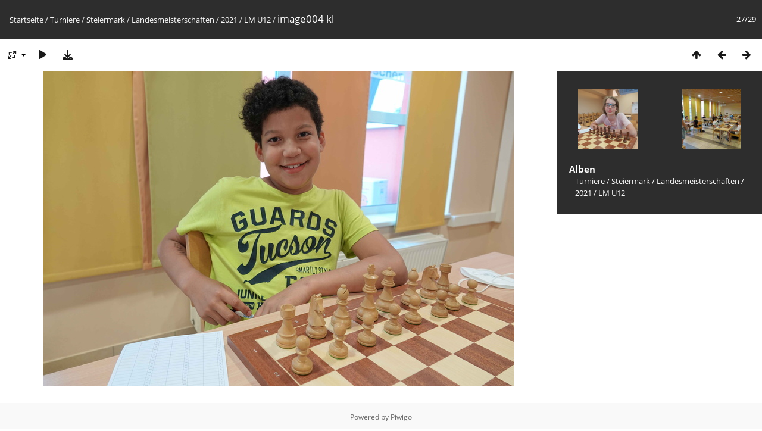

--- FILE ---
content_type: text/html; charset=utf-8
request_url: https://www.jugendschach.at/piwigo/picture.php?/20114/category/795
body_size: 2896
content:
<!DOCTYPE html>
<html lang=de dir=ltr>
<head>
<title>image004 kl</title>
<link rel="shortcut icon" type="image/x-icon" href="themes/default/icon/favicon.ico">
<link rel="stylesheet" type="text/css" href="themes/modus/css/open-sans/open-sans.css"> <link rel="stylesheet" type="text/css" href="_data/combined/d5ai0l.css">   <link rel=canonical href="picture.php?/20114">
<meta name=viewport content="width=device-width,initial-scale=1">
<script>if(document.documentElement.offsetWidth>1270)document.documentElement.className='wide'</script>

<meta name="generator" content="Piwigo (aka PWG), see piwigo.org">

<meta name="description" content="image004 kl - image004_kl.jpg">


</head>

<body id=thePicturePage class="section-categories category-795 image-20114 " data-infos='{"section":"categories","category_id":"795","image_id":"20114"}'>

<div id="content">



<div class=titrePage id=imageHeaderBar><div class="imageNumber">27/29</div>
	<div class="browsePath">
		<a href="/piwigo/">Startseite</a> / <a href="index.php?/category/19">Turniere</a> / <a href="index.php?/category/139">Steiermark</a> / <a href="index.php?/category/140">Landesmeisterschaften</a> / <a href="index.php?/category/789">2021</a> / <a href="index.php?/category/795">LM U12</a><span class="browsePathSeparator"> / </span><h2>image004 kl</h2>
	</div>
</div>

<div id="imageToolBar">

<div class="navigationButtons">
<a href="index.php?/category/795/start-15" title="Vorschaubilder" class="pwg-state-default pwg-button"><span class="pwg-icon pwg-icon-arrow-n"></span><span class="pwg-button-text">Vorschaubilder</span></a><a href="picture.php?/20115/category/795" title="Zurück : image005 kl" class="pwg-state-default pwg-button"><span class="pwg-icon pwg-icon-arrow-w"></span><span class="pwg-button-text">Zurück</span></a><a href="picture.php?/20113/category/795" title="Vorwärts : image003 kl" class="pwg-state-default pwg-button pwg-button-icon-right"><span class="pwg-icon pwg-icon-arrow-e"></span><span class="pwg-button-text">Vorwärts</span></a></div>

<div class=actionButtonsWrapper><a id=imageActionsSwitch class=pwg-button><span class="pwg-icon pwg-icon-ellipsis"></span></a><div class="actionButtons">
<a id="derivativeSwitchLink" title="Bildgrößen" class="pwg-state-default pwg-button" rel="nofollow"><span class="pwg-icon pwg-icon-sizes"></span><span class="pwg-button-text">Bildgrößen</span></a><div id="derivativeSwitchBox" class="switchBox"><div class="switchBoxTitle">Bildgrößen</div><span class="switchCheck" id="derivativeChecked2small" style="visibility:hidden">&#x2714; </span><a href="javascript:changeImgSrc('_data/i/upload/2021/06/25/20210625102813-0b819282-2s.jpg','2small','2small')">winzig<span class="derivativeSizeDetails"> (240 x 160)</span></a><br><span class="switchCheck" id="derivativeCheckedxsmall" style="visibility:hidden">&#x2714; </span><a href="javascript:changeImgSrc('_data/i/upload/2021/06/25/20210625102813-0b819282-xs.jpg','xsmall','xsmall')">ziemlich klein<span class="derivativeSizeDetails"> (432 x 288)</span></a><br><span class="switchCheck" id="derivativeCheckedsmall" style="visibility:hidden">&#x2714; </span><a href="javascript:changeImgSrc('_data/i/upload/2021/06/25/20210625102813-0b819282-sm.jpg','small','small')">klein<span class="derivativeSizeDetails"> (576 x 384)</span></a><br><span class="switchCheck" id="derivativeCheckedmedium">&#x2714; </span><a href="javascript:changeImgSrc('_data/i/upload/2021/06/25/20210625102813-0b819282-me.jpg','medium','medium')">mittel<span class="derivativeSizeDetails"> (792 x 528)</span></a><br><span class="switchCheck" id="derivativeCheckedlarge" style="visibility:hidden">&#x2714; </span><a href="javascript:changeImgSrc('_data/i/upload/2021/06/25/20210625102813-0b819282-la.jpg','large','large')">groß<span class="derivativeSizeDetails"> (1008 x 672)</span></a><br><span class="switchCheck" id="derivativeCheckedxlarge" style="visibility:hidden">&#x2714; </span><a href="javascript:changeImgSrc('_data/i/upload/2021/06/25/20210625102813-0b819282-xl.jpg','xlarge','xlarge')">besonders groß<span class="derivativeSizeDetails"> (1224 x 816)</span></a><br><span class="switchCheck" id="derivativeCheckedxxlarge" style="visibility:hidden">&#x2714; </span><a href="javascript:changeImgSrc('_data/i/upload/2021/06/25/20210625102813-0b819282-xx.jpg','xxlarge','xxlarge')">sehr groß<span class="derivativeSizeDetails"> (1656 x 1104)</span></a><br><a href="javascript:phpWGOpenWindow('./upload/2021/06/25/20210625102813-0b819282.jpg','xxx','scrollbars=yes,toolbar=no,status=no,resizable=yes')" rel="nofollow">Original</a></div>
<a href="picture.php?/20114/category/795&amp;slideshow=" title="Diashow" class="pwg-state-default pwg-button" rel="nofollow"><span class="pwg-icon pwg-icon-slideshow"></span><span class="pwg-button-text">Diashow</span></a><a id="downloadSwitchLink" href="action.php?id=20114&amp;part=e&amp;download" title="Datei herunterladen" class="pwg-state-default pwg-button" rel="nofollow"><span class="pwg-icon pwg-icon-save"></span><span class="pwg-button-text">Herunterladen</span></a> </div></div>
</div>
<div id="theImageAndInfos">
<div id="theImage">


<noscript><img src="_data/i/upload/2021/06/25/20210625102813-0b819282-me.jpg" width="792" height="528" alt="image004_kl.jpg" id="theMainImage" usemap="#mapmedium" title="image004 kl - image004_kl.jpg" itemprop=contentURL></noscript>

  <img class="file-ext-jpg path-ext-jpg" src="_data/i/upload/2021/06/25/20210625102813-0b819282-me.jpg"width="792" height="528" alt="image004_kl.jpg" id="theMainImage" usemap="#mapmedium" title="image004 kl - image004_kl.jpg">
  <img class="img-loader-derivatives" src="themes/default/images/ajax_loader.gif" style="width:auto;height:auto;" />

<map name="map2small"><area shape=rect coords="0,0,60,160" href="picture.php?/20115/category/795" title="Zurück : image005 kl" alt="image005 kl"><area shape=rect coords="60,0,179,40" href="index.php?/category/795/start-15" title="Vorschaubilder" alt="Vorschaubilder"><area shape=rect coords="180,0,240,160" href="picture.php?/20113/category/795" title="Vorwärts : image003 kl" alt="image003 kl"></map><map name="mapxsmall"><area shape=rect coords="0,0,108,288" href="picture.php?/20115/category/795" title="Zurück : image005 kl" alt="image005 kl"><area shape=rect coords="108,0,322,72" href="index.php?/category/795/start-15" title="Vorschaubilder" alt="Vorschaubilder"><area shape=rect coords="324,0,432,288" href="picture.php?/20113/category/795" title="Vorwärts : image003 kl" alt="image003 kl"></map><map name="mapsmall"><area shape=rect coords="0,0,144,384" href="picture.php?/20115/category/795" title="Zurück : image005 kl" alt="image005 kl"><area shape=rect coords="144,0,429,96" href="index.php?/category/795/start-15" title="Vorschaubilder" alt="Vorschaubilder"><area shape=rect coords="433,0,576,384" href="picture.php?/20113/category/795" title="Vorwärts : image003 kl" alt="image003 kl"></map><map name="mapmedium"><area shape=rect coords="0,0,198,528" href="picture.php?/20115/category/795" title="Zurück : image005 kl" alt="image005 kl"><area shape=rect coords="198,0,591,132" href="index.php?/category/795/start-15" title="Vorschaubilder" alt="Vorschaubilder"><area shape=rect coords="595,0,792,528" href="picture.php?/20113/category/795" title="Vorwärts : image003 kl" alt="image003 kl"></map><map name="maplarge"><area shape=rect coords="0,0,252,672" href="picture.php?/20115/category/795" title="Zurück : image005 kl" alt="image005 kl"><area shape=rect coords="252,0,752,168" href="index.php?/category/795/start-15" title="Vorschaubilder" alt="Vorschaubilder"><area shape=rect coords="757,0,1008,672" href="picture.php?/20113/category/795" title="Vorwärts : image003 kl" alt="image003 kl"></map><map name="mapxlarge"><area shape=rect coords="0,0,306,816" href="picture.php?/20115/category/795" title="Zurück : image005 kl" alt="image005 kl"><area shape=rect coords="306,0,913,204" href="index.php?/category/795/start-15" title="Vorschaubilder" alt="Vorschaubilder"><area shape=rect coords="920,0,1224,816" href="picture.php?/20113/category/795" title="Vorwärts : image003 kl" alt="image003 kl"></map><map name="mapxxlarge"><area shape=rect coords="0,0,414,1104" href="picture.php?/20115/category/795" title="Zurück : image005 kl" alt="image005 kl"><area shape=rect coords="414,0,1235,276" href="index.php?/category/795/start-15" title="Vorschaubilder" alt="Vorschaubilder"><area shape=rect coords="1245,0,1656,1104" href="picture.php?/20113/category/795" title="Vorwärts : image003 kl" alt="image003 kl"></map>


</div><div id="infoSwitcher"></div><div id="imageInfos">
	<div class="navThumbs">
			<a class="navThumb" id="linkPrev" href="picture.php?/20115/category/795" title="Zurück : image005 kl" rel="prev">
				<span class="thumbHover prevThumbHover"></span>
        <img class="" src="_data/i/upload/2021/06/25/20210625102815-228a1757-sq.jpg" alt="image005 kl">
			</a>
			<a class="navThumb" id="linkNext" href="picture.php?/20113/category/795" title="Vorwärts : image003 kl" rel="next">
				<span class="thumbHover nextThumbHover"></span>
				<img class="" src="_data/i/upload/2021/06/25/20210625102811-506bb063-sq.jpg" alt="image003 kl">
			</a>
	</div>

<dl id="standard" class="imageInfoTable">
<div id="Categories" class="imageInfo"><dt>Alben</dt><dd><ul><li><a href="index.php?/category/19">Turniere</a> / <a href="index.php?/category/139">Steiermark</a> / <a href="index.php?/category/140">Landesmeisterschaften</a> / <a href="index.php?/category/789">2021</a> / <a href="index.php?/category/795">LM U12</a></li></ul></dd></div>

</dl>

</div>
</div>


</div>
<div id="copyright">
	Powered by	<a href="https://de.piwigo.org">Piwigo</a>
	
<script type="text/javascript" src="_data/combined/pt3xhi.js"></script>
<script type="text/javascript">//<![CDATA[

RVAS = {
derivatives: [
{w:240,h:160,url:'_data/i/upload/2021/06/25/20210625102813-0b819282-2s.jpg',type:'2small'},{w:432,h:288,url:'_data/i/upload/2021/06/25/20210625102813-0b819282-xs.jpg',type:'xsmall'},{w:576,h:384,url:'_data/i/upload/2021/06/25/20210625102813-0b819282-sm.jpg',type:'small'},{w:792,h:528,url:'_data/i/upload/2021/06/25/20210625102813-0b819282-me.jpg',type:'medium'},{w:1008,h:672,url:'_data/i/upload/2021/06/25/20210625102813-0b819282-la.jpg',type:'large'},{w:1224,h:816,url:'_data/i/upload/2021/06/25/20210625102813-0b819282-xl.jpg',type:'xlarge'},{w:1656,h:1104,url:'_data/i/upload/2021/06/25/20210625102813-0b819282-xx.jpg',type:'xxlarge'}],
cp: '/piwigo/'
}
rvas_choose();
document.onkeydown = function(e){e=e||window.event;if (e.altKey) return true;var target=e.target||e.srcElement;if (target && target.type) return true;	var keyCode=e.keyCode||e.which, docElem=document.documentElement, url;switch(keyCode){case 63235: case 39: if (e.ctrlKey || docElem.scrollLeft==docElem.scrollWidth-docElem.clientWidth)url="picture.php?/20113/category/795"; break;case 63234: case 37: if (e.ctrlKey || docElem.scrollLeft==0)url="picture.php?/20115/category/795"; break;case 36: if (e.ctrlKey)url="picture.php?/20140/category/795"; break;case 35: if (e.ctrlKey)url="picture.php?/20112/category/795"; break;case 38: if (e.ctrlKey)url="index.php?/category/795/start-15"; break;}if (url) {window.location=url.replace("&amp;","&"); return false;}return true;}
function changeImgSrc(url,typeSave,typeMap)
{
	var theImg = document.getElementById("theMainImage");
	if (theImg)
	{
		theImg.removeAttribute("width");theImg.removeAttribute("height");
		theImg.src = url;
		theImg.useMap = "#map"+typeMap;
	}
	jQuery('#derivativeSwitchBox .switchCheck').css('visibility','hidden');
	jQuery('#derivativeChecked'+typeMap).css('visibility','visible');
	document.cookie = 'picture_deriv='+typeSave+';path=/piwigo/';
}
(window.SwitchBox=window.SwitchBox||[]).push("#derivativeSwitchLink", "#derivativeSwitchBox");
//]]></script>
<script type="text/javascript">
(function() {
var s,after = document.getElementsByTagName('script')[document.getElementsByTagName('script').length-1];
s=document.createElement('script'); s.type='text/javascript'; s.async=true; s.src='_data/combined/10rdv0k.js';
after = after.parentNode.insertBefore(s, after);
})();
</script>
</div></body>
</html>